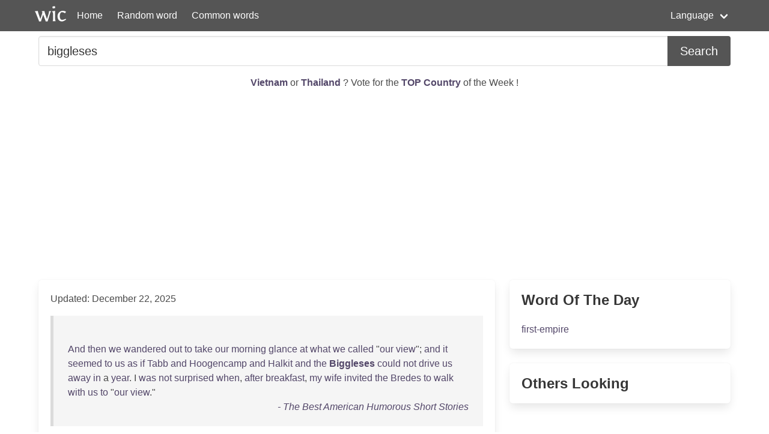

--- FILE ---
content_type: text/html; charset=UTF-8
request_url: https://wordincontext.com/en/biggleses
body_size: 3588
content:
<!DOCTYPE html>
<html lang="en">
<head>

    <!-- Google tag (gtag.js) -->
    <script async src="https://www.googletagmanager.com/gtag/js?id=G-28VKB09J3S"></script>
    <script>
        window.dataLayer = window.dataLayer || [];
        function gtag(){dataLayer.push(arguments);}
        gtag('js', new Date());

        gtag('config', 'G-28VKB09J3S');
    </script>

    <meta charset="utf-8">
    <meta http-equiv="X-UA-Compatible" content="IE=edge">
    <meta name="viewport" content="width=device-width, initial-scale=1">
    <meta name="description" content="To really know a word, you can look how to use it in context. Examples and the most common words." />
    <meta name="robots" content="index, follow">

    <title>biggleses - Word in Context</title>

    <script type="text/javascript">
    var _gaq = _gaq || [];
    _gaq.push(['_setAccount', 'UA-3605094-9']);
    _gaq.push(['_trackPageview']);

    (function() {
        var ga = document.createElement('script'); ga.type = 'text/javascript'; ga.async = true;
        ga.src = ('https:' == document.location.protocol ? 'https://ssl' : 'http://www') + '.google-analytics.com/ga.js';
        var s = document.getElementsByTagName('script')[0]; s.parentNode.insertBefore(ga, s);
    })();
    </script>

    <link rel="apple-touch-icon" sizes="180x180" href="/apple-touch-icon.png">
    <link rel="icon" type="image/png" sizes="32x32" href="/favicon-32x32.png">
    <link rel="icon" type="image/png" sizes="16x16" href="/favicon-16x16.png">
    <link rel="manifest" href="/site.webmanifest">   

    <link rel="stylesheet" href="/css/style.css">

    <script data-ad-client="ca-pub-2467254070946095" async src="https://pagead2.googlesyndication.com/pagead/js/adsbygoogle.js"></script>

    <script defer src="https://use.fontawesome.com/releases/v5.14.0/js/all.js"></script>
</head>
<body>

<nav class="navbar is-primary" role="navigation" aria-label="main navigation">
    <div class="container">
        <div class="navbar-brand">
            <img src="/logo.png" alt="logo" width="64" height="52">
            <a class="navbar-item" href="https://wordincontext.com/en">Home</a>
            <a role="button" class="navbar-burger" aria-label="menu" aria-expanded="false" data-target="navMenu">
                <span aria-hidden="true"></span>
                <span aria-hidden="true"></span>
                <span aria-hidden="true"></span>
            </a>
        </div>

        <div class="navbar-menu" id="navMenu">
            <div class="navbar-start">
                <a class="navbar-item" href="https://wordincontext.com/en/:random">Random word</a>
                <a class="navbar-item" href="https://wordincontext.com/en/:common">Common words</a>
            </div>

            <div class="navbar-end">
                <div class="navbar-item has-dropdown is-hoverable">
                    <a class="navbar-link">Language</a>

                    <div class="navbar-dropdown is-boxed">
                        <a class="navbar-item" href="https://wordincontext.com/ca">Català</a>
                        <a class="navbar-item" href="https://wordincontext.com/da">Dansk</a>
                        <a class="navbar-item" href="https://wordincontext.com/de">Deutsch</a>
                        <a class="navbar-item" href="https://wordincontext.com/el">Ελληνικά</a>
                        <a class="navbar-item is-active" href="https://wordincontext.com/en">English</a>
                        <a class="navbar-item" href="https://wordincontext.com/es">Español</a>
                        <a class="navbar-item" href="https://wordincontext.com/fi">Suomi</a>
                        <a class="navbar-item" href="https://wordincontext.com/fr">Français</a>
                        <a class="navbar-item" href="https://wordincontext.com/hu">Magyar</a>
                        <a class="navbar-item" href="https://wordincontext.com/it">Italiano</a>
                        <a class="navbar-item" href="https://wordincontext.com/nl">Nederlands</a>
                        <a class="navbar-item" href="https://wordincontext.com/no">Norsk</a>
                        <a class="navbar-item" href="https://wordincontext.com/pl">Polski</a>
                        <a class="navbar-item" href="https://wordincontext.com/pt">Português</a>
                        <a class="navbar-item" href="https://wordincontext.com/sv">Svenska</a>
                        <a class="navbar-item" href="https://wordincontext.com/tl">Tagalog</a>
                    </div>
                </div>
            </div>
        </div>
    </div>
</nav>

<section class="section py-2">
    <div class="container">
        <form class="content" method="post">
            <div class="field has-addons">
                <div class="control is-expanded">
                    <input
                        type="search" 
                        name="search" 
                        class="input is-medium" 
                        id="search"
                        value = "biggleses"
                        placeholder="Example usage of the word" 
                        aria-label="Search for...">
                </div>
                <div class="control">
                    <button type="submit" class="button is-medium is-primary">Search</button>
                </div>
            </div>
        </form>
    </div>
</section>

<section class="section py-2">
    <div class="container">
        <p class="has-text-centered" id="oftheweek">
            <a class="has-text-weight-bold" href="https://country.oftheweek.com/vote/vietnam" target="_blank">
                Vietnam            </a>
            or 
            <a class="has-text-weight-bold" href="https://country.oftheweek.com/vote/thailand" target="_blank">
                Thailand            </a>?
            Vote for the <a class="has-text-weight-bold" href="https://country.oftheweek.com/" target="_blank">TOP Country</a> of the Week !
        </p>
    </div>
</section>


<section class="section py-2">
    <div class="container">
        <div class="columns is-desktop">
            <div class="column is-two-thirds-desktop">
                <div class="box content">
                    

    <p>Updated: December 22, 2025</p>

            <blockquote>
            <br />
<a href="/en/and" title="Click to find the word in context">And</a> <a href="/en/then" title="Click to find the word in context">then</a> <a href="/en/we" title="Click to find the word in context">we</a> <a href="/en/wandered" title="Click to find the word in context">wandered</a> <a href="/en/out" title="Click to find the word in context">out</a> <a href="/en/to" title="Click to find the word in context">to</a> <a href="/en/take" title="Click to find the word in context">take</a> <a href="/en/our" title="Click to find the word in context">our</a> <a href="/en/morning" title="Click to find the word in context">morning</a> <a href="/en/glance" title="Click to find the word in context">glance</a> <a href="/en/at" title="Click to find the word in context">at</a> <a href="/en/what" title="Click to find the word in context">what</a> <a href="/en/we" title="Click to find the word in context">we</a> <a href="/en/called" title="Click to find the word in context">called</a> &quot;<a href="/en/our" title="Click to find the word in context">our</a> <a href="/en/view" title="Click to find the word in context">view</a>&quot;; <a href="/en/and" title="Click to find the word in context">and</a> <a href="/en/it" title="Click to find the word in context">it</a> <a href="/en/seemed" title="Click to find the word in context">seemed</a> <a href="/en/to" title="Click to find the word in context">to</a> <a href="/en/us" title="Click to find the word in context">us</a> <a href="/en/as" title="Click to find the word in context">as</a> <a href="/en/if" title="Click to find the word in context">if</a> <a href="/en/tabb" title="Click to find the word in context">Tabb</a> <a href="/en/and" title="Click to find the word in context">and</a> <a href="/en/hoogencamp" title="Click to find the word in context">Hoogencamp</a> <a href="/en/and" title="Click to find the word in context">and</a> <a href="/en/halkit" title="Click to find the word in context">Halkit</a> <a href="/en/and" title="Click to find the word in context">and</a> <a href="/en/the" title="Click to find the word in context">the</a> <a href="/en/biggleses" title="Click to find the word in context"><strong>Biggleses</strong></a> <a href="/en/could" title="Click to find the word in context">could</a> <a href="/en/not" title="Click to find the word in context">not</a> <a href="/en/drive" title="Click to find the word in context">drive</a> <a href="/en/us" title="Click to find the word in context">us</a> <a href="/en/away" title="Click to find the word in context">away</a> <a href="/en/in" title="Click to find the word in context">in</a> a <a href="/en/year" title="Click to find the word in context">year</a>. I <a href="/en/was" title="Click to find the word in context">was</a> <a href="/en/not" title="Click to find the word in context">not</a> <a href="/en/surprised" title="Click to find the word in context">surprised</a> <a href="/en/when" title="Click to find the word in context">when</a>, <a href="/en/after" title="Click to find the word in context">after</a> <a href="/en/breakfast" title="Click to find the word in context">breakfast</a>, <a href="/en/my" title="Click to find the word in context">my</a> <a href="/en/wife" title="Click to find the word in context">wife</a> <a href="/en/invited" title="Click to find the word in context">invited</a> <a href="/en/the" title="Click to find the word in context">the</a> <a href="/en/bredes" title="Click to find the word in context">Bredes</a> <a href="/en/to" title="Click to find the word in context">to</a> <a href="/en/walk" title="Click to find the word in context">walk</a> <a href="/en/with" title="Click to find the word in context">with</a> <a href="/en/us" title="Click to find the word in context">us</a> <a href="/en/to" title="Click to find the word in context">to</a> &quot;<a href="/en/our" title="Click to find the word in context">our</a> <a href="/en/view" title="Click to find the word in context">view</a>.&quot;             <footer class="is-italic has-text-right"><a href="https://www.gutenberg.org/ebooks/10947" target="_blank"> - The Best American Humorous Short Stories </a></footer>
        </blockquote>
            <blockquote>
            <br />
<a href="/en/they" title="Click to find the word in context">They</a> <a href="/en/came" title="Click to find the word in context">came</a> <a href="/en/down" title="Click to find the word in context">down</a> <a href="/en/to" title="Click to find the word in context">to</a> <a href="/en/breakfast" title="Click to find the word in context">breakfast</a> <a href="/en/somewhat" title="Click to find the word in context">somewhat</a> <a href="/en/late" title="Click to find the word in context">late</a>, <a href="/en/and" title="Click to find the word in context">and</a>, <a href="/en/as" title="Click to find the word in context">as</a> <a href="/en/soon" title="Click to find the word in context">soon</a> <a href="/en/as" title="Click to find the word in context">as</a> <a href="/en/they" title="Click to find the word in context">they</a> <a href="/en/arrived" title="Click to find the word in context">arrived</a>, <a href="/en/the" title="Click to find the word in context">the</a> <a href="/en/biggleses" title="Click to find the word in context"><strong>Biggleses</strong></a> <a href="/en/swooped" title="Click to find the word in context">swooped</a> <a href="/en/up" title="Click to find the word in context">up</a> <a href="/en/the" title="Click to find the word in context">the</a> <a href="/en/last" title="Click to find the word in context">last</a> <a href="/en/fragments" title="Click to find the word in context">fragments</a> <a href="/en/that" title="Click to find the word in context">that</a> <a href="/en/remained" title="Click to find the word in context">remained</a> <a href="/en/on" title="Click to find the word in context">on</a> <a href="/en/their" title="Click to find the word in context">their</a> <a href="/en/plates" title="Click to find the word in context">plates</a>, <a href="/en/and" title="Click to find the word in context">and</a> <a href="/en/made" title="Click to find the word in context">made</a> a <a href="/en/stately" title="Click to find the word in context">stately</a> <a href="/en/march" title="Click to find the word in context">march</a> <a href="/en/out" title="Click to find the word in context">out</a> <a href="/en/of" title="Click to find the word in context">of</a> <a href="/en/the" title="Click to find the word in context">the</a> <a href="/en/dining-room" title="Click to find the word in context">dining-room</a>, <a href="/en/then" title="Click to find the word in context">Then</a> <a href="/en/miss" title="Click to find the word in context">Miss</a> <a href="/en/hoogencamp" title="Click to find the word in context">Hoogencamp</a> <a href="/en/arose" title="Click to find the word in context">arose</a> <a href="/en/and" title="Click to find the word in context">and</a> <a href="/en/departed" title="Click to find the word in context">departed</a>, <a href="/en/leaving" title="Click to find the word in context">leaving</a> a <a href="/en/whole" title="Click to find the word in context">whole</a> <a href="/en/fish-ball" title="Click to find the word in context">fish-ball</a> <a href="/en/on" title="Click to find the word in context">on</a> <a href="/en/her" title="Click to find the word in context">her</a> <a href="/en/plate" title="Click to find the word in context">plate</a>.             <footer class="is-italic has-text-right"><a href="https://www.gutenberg.org/ebooks/10947" target="_blank"> - The Best American Humorous Short Stories </a></footer>
        </blockquote>
    
    
<nav aria-label="Page navigation">
	<ul class="pagination">
		
					<li class="active">
				<a href="https://wordincontext.com/en/biggleses/1">
					1				</a>
			</li>
		
			</ul>
</nav>


                </div>
            </div>
            <div class="column is-one-third-desktop">
                <div class="box">
                    <p class="title is-4">Word Of The Day</p>
                    <p>
                        <a href="https://wordincontext.com/en/first-empire">
                            first-empire                        </a>
                    </p>
                </div>

                <div class="box">
                    <p class="title is-4">Others Looking</p>

                    
                </div>
            </div>
        </div>
    </div>
</section>

<footer class="footer">
    <div class="container">
        <p class="has-text-centered">&copy; 2011 - 2026 Word in Context.</p>
    </div>
</footer>

<script type="text/javascript">
document.addEventListener('DOMContentLoaded', () => {

    const $navbarBurgers = Array.prototype.slice.call(document.querySelectorAll('.navbar-burger'), 0);

    if ($navbarBurgers.length > 0) {

        $navbarBurgers.forEach( el => {
            el.addEventListener('click', () => {

                const target = el.dataset.target;
                const $target = document.getElementById(target);

                el.classList.toggle('is-active');
                $target.classList.toggle('is-active');

            });
        });
    }
});
</script>

</body>
</html>

--- FILE ---
content_type: text/html; charset=utf-8
request_url: https://www.google.com/recaptcha/api2/aframe
body_size: 267
content:
<!DOCTYPE HTML><html><head><meta http-equiv="content-type" content="text/html; charset=UTF-8"></head><body><script nonce="CBQQn8mtX4BjybIRZvmE3A">/** Anti-fraud and anti-abuse applications only. See google.com/recaptcha */ try{var clients={'sodar':'https://pagead2.googlesyndication.com/pagead/sodar?'};window.addEventListener("message",function(a){try{if(a.source===window.parent){var b=JSON.parse(a.data);var c=clients[b['id']];if(c){var d=document.createElement('img');d.src=c+b['params']+'&rc='+(localStorage.getItem("rc::a")?sessionStorage.getItem("rc::b"):"");window.document.body.appendChild(d);sessionStorage.setItem("rc::e",parseInt(sessionStorage.getItem("rc::e")||0)+1);localStorage.setItem("rc::h",'1768366726728');}}}catch(b){}});window.parent.postMessage("_grecaptcha_ready", "*");}catch(b){}</script></body></html>